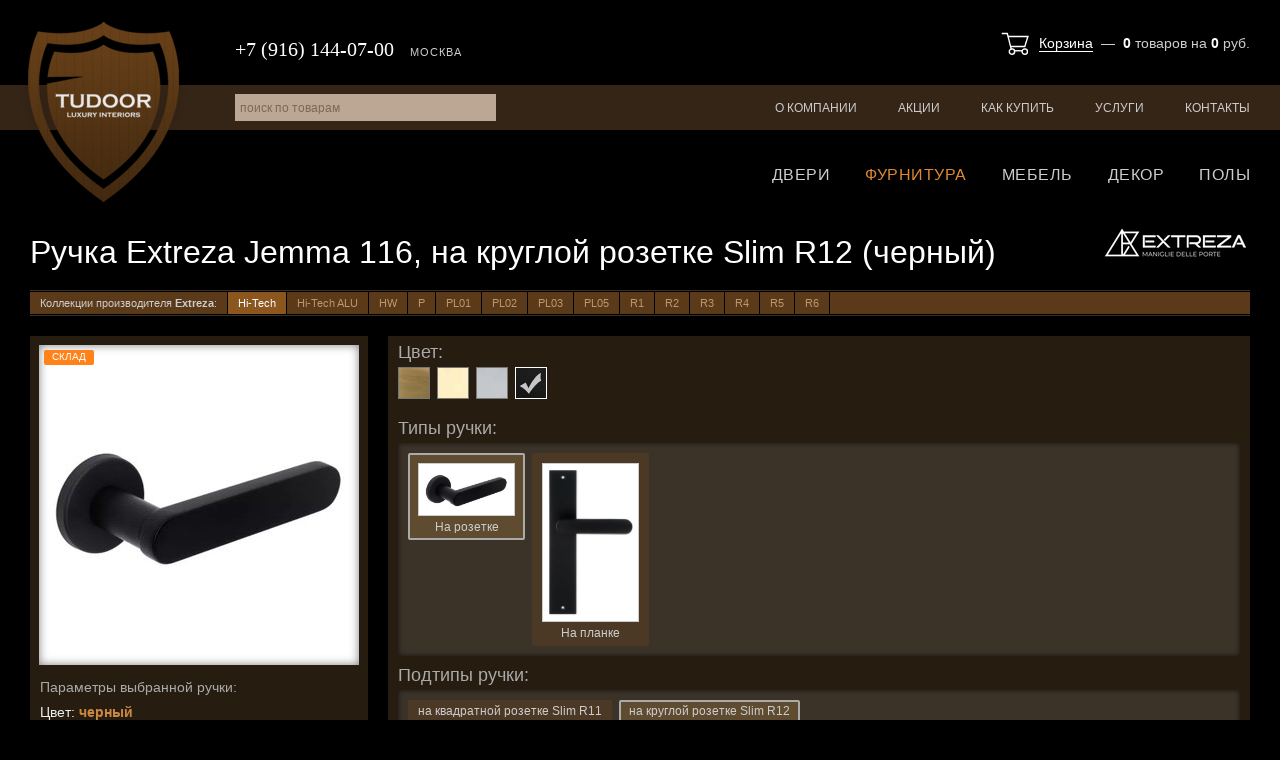

--- FILE ---
content_type: text/html; charset=utf-8
request_url: https://tudoor.ru/catalog/accessories/model-15936/
body_size: 9594
content:
<!DOCTYPE html>
<html lang="ru">
<head>
  <meta charset="utf-8">

  <title>Ручка Extreza Jemma 116, на круглой розетке Slim R12 (черный) / Фурнитура для дверей и окон / Каталог товаров / Tudoor.ru</title>

  <meta name="description" content="Ручка Extreza Jemma 116 на круглой розетке Slim R12 черный">
  <meta name="keywords" content="ручка extreza jemma 116 на круглой розетке slim r12 черный">

  <link rel="shortcut icon" href="/favicon.ico">

  <meta name="theme-color" content="#000000">

  <meta name="viewport" content="width=device-width,initial-scale=1">

  
  
  

  <link rel="stylesheet" href="https://static.tudoor.ru/cache/css/output.4d4b4697fc5a.css" type="text/css" />

  <script type="text/javascript" src="https://static.tudoor.ru/cache/js/output.b2b677f5d5cd.js"></script>

  <meta name="yandex-verification" content="7c7797afad5670cb">
  <script type="text/javascript">
    var _gaq = _gaq || [];
    _gaq.push(['_setAccount', 'UA-15347787-22']);
    _gaq.push(['_trackPageview']);
    (function() {
      var ga = document.createElement('script'); ga.type = 'text/javascript'; ga.async = true;
      ga.src = ('https:' == document.location.protocol ? 'https://ssl' : 'http://www') + '.google-analytics.com/ga.js';
      var s = document.getElementsByTagName('script')[0]; s.parentNode.insertBefore(ga, s);
    })();
  </script>

  
</head>
<body class="">

<div class="body ">

<div class="header">
  <div class="header-top">
    <div class="wrapper">
      <a href="/" class="header-logo">Tudoor.ru</a>
      <div class="header-top-basket">
        



<a href="/shop/cart/">Корзина</a> &nbsp;&mdash;&nbsp;
<b id="shop-basket-block-cnt">0</b>
<span id="shop-basket-block-cnt-label">товаров</span>
на <b id="shop-basket-block-sum">0</b> руб.
      </div>
      <div class="header-top-phone">
        <span>+7 (916) 144-07-00</span>
        <i>Москва</i>
      </div>
    </div>
  </div>
  <div class="header-menu">
    <div class="wrapper">
      <ul class="js-site-menu">
        
        
        <li><a href="/about/">О компании</a></li>
        <li><a href="/sales/">Акции</a></li>
        <li class="m-hidden"><a href="/articles/">Статьи</a></li>
        <li><a href="/how-to-buy/">Как купить</a></li>
        <li><a href="/services/">Услуги</a></li>
        <li><a href="/contacts/">Контакты</a></li>
      </ul>
      <form id="site-search-form" action="/search/" method="get">
        <input type="text" name="q" id="site-search-q" value="" placeholder="поиск по товарам">
      </form>
    </div>
  </div>
  <div class="header-cat-menu">
    <div class="wrapper">
      
      
      
      
      <ul class="js-catalog-menu">
        <li><a href="/catalog/room-doors/">Двери</a></li>
        
        <li><a href="/catalog/accessories/" class="selected">Фурнитура</a></li>
        <li><a href="/catalog/furniture/">Мебель</a></li>
        <li><a href="/catalog/decor/">Декор</a></li>
        <li><a href="/catalog/floors/">Полы</a></li>
        
      </ul>
    </div>
  </div>
</div>

<!--noindex-->
<div class="mobile-header">
  <span class="mobile-header-burger js-mobile-burger"><i></i></span>
  <a href="/" class="mobile-header-logo"></a>
  <a href="/shop/cart/" class="mobile-header-cart"><i class="js-mobile-cart">0</i></a>
  <a href="tel:+79161440700" class="mobile-header-phone"></a>
  <a href="/search/" class="mobile-header-search"></a>
</div>
<div class="mobile-nav js-mobile-nav">
  <div class="mobile-nav-logo"><a href="/" class="mobile-header-logo"></a></div>
  <div class="mobile-nav-phone"><a href="tel:+79161440700">+7 (916) 144-07-00</a></div>
  <div class="mobile-nav-cont js-mobile-nav-cont"></div>
</div>
<script>
  $(function() {
    MobileMenu.init();
  });
</script>
<!--/noindex-->



<div class="content">
  <div class="wrapper">

    <h1 class="cat-list-h1">Ручка Extreza Jemma 116, на круглой розетке Slim R12 (черный)</h1>
    <span class="cat-list-header-logo"><img src="https://media.tudoor.ru/cache/d6/92/d692fc0f0316b7ea9bad7941ac99d9aa.png" alt="Extreza"></span>

    
      <div id="dataline-filters" class="cat-list-dataline"><div>
        <div>Коллекции производителя <b>Extreza</b>:</div>
        
          <a href="/catalog/accessories/collection-255/" class="selected">Hi-Tech</a>
        
          <a href="/catalog/accessories/collection-305/">Hi-Tech ALU</a>
        
          <a href="/catalog/accessories/collection-257/">HW</a>
        
          <a href="/catalog/accessories/collection-249/">P</a>
        
          <a href="/catalog/accessories/collection-239/">PL01</a>
        
          <a href="/catalog/accessories/collection-240/">PL02</a>
        
          <a href="/catalog/accessories/collection-241/">PL03</a>
        
          <a href="/catalog/accessories/collection-256/">PL05</a>
        
          <a href="/catalog/accessories/collection-233/">R1</a>
        
          <a href="/catalog/accessories/collection-234/">R2</a>
        
          <a href="/catalog/accessories/collection-235/">R3</a>
        
          <a href="/catalog/accessories/collection-236/">R4</a>
        
          <a href="/catalog/accessories/collection-237/">R5</a>
        
          <a href="/catalog/accessories/collection-238/">R6</a>
        
        <span></span>
      </div></div>
    

    <div id="hanlde-cont">
      <div class="room-door-view-cont handle-view-cont">
        <div class="handle-view-loader"><div class="room-door-view handle-view"></div></div>

        <div class="room-door-view-cont-title">Параметры выбранной ручки:</div>
        <div class="room-door-view-cont-current">
          <div>Цвет: <b id="acc-current-color">черный</b></div>
          <div>Материал: <b id="acc-current-material">сплав</b></div>
          <div>Покрытие: <b id="acc-current-surface">матовое</b></div>
          <div>Тип: <b id="acc-current-type">На розетке</b></div>
          <div>Подтип: <b id="acc-current-subtype">на круглой розетке Slim R12</b></div>
        </div>

        
          <div class="room-door-view-cont-title">Дополнительные фото ручки <u>Extreza</u> <b>Jemma 116</b>:</div>
          <div class="cat-detail-photos">
            
              
              <a href="https://media.tudoor.ru/images/generic/13/48/13480f82c4083898f68715a3e7c98ad2.png" rel="photos" title="ыы">
                <div style="background-image: url('https://media.tudoor.ru/cache/2e/19/2e190dadf9781d56ceda4409fe8ed7d3.jpg');"></div>
              </a>
            
              
              <a href="https://media.tudoor.ru/images/generic/d8/9f/d89f5fc629dcf5f0d73a1e729f5a52ee.png" rel="photos" title="">
                <div style="background-image: url('https://media.tudoor.ru/cache/66/fa/66fafd37496dc54b33906e2d188dd712.jpg');"></div>
              </a>
            
              
              <a href="https://media.tudoor.ru/images/generic/3a/93/3a938b84d7cef51cf4b1906b768ad5ca.png" rel="photos" title="">
                <div style="background-image: url('https://media.tudoor.ru/cache/d8/55/d855934a185a029e7d8e43ec4aa62fb1.jpg');"></div>
              </a>
            
              
              <a href="https://media.tudoor.ru/images/generic/9a/b4/9ab46a4400caac2cca00c84a85be9983.png" rel="photos" title="">
                <div style="background-image: url('https://media.tudoor.ru/cache/64/9c/649c101c82409b7b9e12dd8a5ddc28dd.jpg');"></div>
              </a>
            
              
              <a href="https://media.tudoor.ru/images/generic/99/71/9971067d5fd9f7a736385413ff43ebc6.png" rel="photos" title="">
                <div style="background-image: url('https://media.tudoor.ru/cache/d5/97/d59750c98923921c908e5f8a94315723.jpg');"></div>
              </a>
            
              
              <a href="https://media.tudoor.ru/images/generic/81/e3/81e33422d4a3c960810c4a356a7eae9a.png" rel="photos" title="">
                <div style="background-image: url('https://media.tudoor.ru/cache/4a/89/4a897be96c4cbb76e876281145c4f474.jpg');"></div>
              </a>
            
          </div>
        
      </div>
      
      <div class="cat-detail choices-sets-cont">
        <div class="choices-set-title">Цвет:</div>
        <div id="handle-colors-set" class="cgl-group-controls colors-set">
          
            <a href="#c19" style="background-image: url('https://media.tudoor.ru/uploads/catalog/photos/9b/9ba0d8065921e8befb9170897c20f8bc.jpg');">бронза матовая<i></i></a>
          
            <a href="#c17" style="background-image: url('https://media.tudoor.ru/uploads/catalog/photos/49/49e297de04586334266c5fe0c19fb198.jpg');">латунь полированная<i></i></a>
          
            <a href="#c68" style="background-image: url('https://media.tudoor.ru/uploads/catalog/photos/99/99b7c40bd19548ef07e793e70c2b6643.jpg');">хром полированный<i></i></a>
          
            <a href="#c43" style="background-image: url('https://media.tudoor.ru/uploads/catalog/photos/e4/e488af55320721f4f1ea0fae37ff7d93.jpg');">черный<i></i></a>
          
        </div>

        <div class="choices-set-title">Материал:</div>
        <div id="handle-materials-set" class="choices-set materials-set"></div>

        <div class="choices-set-title">Тип покрытия:</div>
        <div id="handle-surfaces-set" class="choices-set surfaces-set"></div>

        <div class="choices-set-title">Типы ручки:</div>
        <div id="handle-types-set" class="choices-set types-set"></div>

        <div class="choices-set-title">Подтипы ручки:</div>
        <div id="handle-subtypes-set" class="choices-set subtypes-set"></div>
      </div>
      <div class="cat-detail choices-sets-cont" >
        <div class="choices-set-title">Стоимость выбранной фурнитуры:</div>
        <div id="handle-prices-set" class="choices-set"></div>

        <div class="choices-set-title">Фиксаторы и накладки:</div>
        <div id="handle-acc-prices-set" class="choices-set"></div>
      </div>
      <div class="choices-sets-cont basket-add-block">
        <div>
          <span class="price-line price-line-total">
            Итого: <span id="handle-price">0</span> руб.
          </span>
        </div>

        <a href="/shop/cart/add/" class="basket-add-block-button" id="add-to-basket">Добавить в корзину</a>
        <a href="/shop/cart/" class="basket-add-block-button" id="go-to-basket" style="display: none;">Перейти в корзину</a>
        <input type="hidden" name="csrfmiddlewaretoken" value="JHGmtbumDd2qqsE7FjSYh6EuGEm44LTdvCBVzZElSAFFVGGLlMHGUXilOUOHVCbY">
      </div>
      <div class="clear"></div>
    </div>

    
      <div class="cgl-textblock" id="outer-door-detail-text">
        <h3>Ручка Extreza Jemma 116, на круглой розетке Slim R12 (черный)</h3>
        <div class="typo"><p>Современная ручка "Jemma" на круглой розетке Slim R12 черный новинка 2020 года, сделана в Италии. При производстве всех ручек <a href="/catalog/accessories/list/extreza/">"Extreza"</a> используется новейшее оборудование. С такой обработкой изделие получает уникальный внешний вид.</p>
<p>Как и все <a href="/catalog/accessories/list/">дверные ручки</a> произведенные в Италии модель "Jemma на круглой розетке Slim R12" высокого качества с хорошими эксплуатационными характеристиками, износостойкостью поверхности и прочностью пружин. Кроме отделки ручка на круглой розетке Slim R12 может быть выполнена в других цветах.</p>
<p>Приобретать <a href="/catalog/accessories/list/">дверные ручки</a> он-лайн нужно только изделия проверенных производителей.Модели похожих ручек можно посмотреть перейдя по <a href="/catalog/accessories/list/?features=85">ссылке</a>. Лучшее, высокое качество продукции гарантирует известный проверенный производитель. Что гарантирует длительный срок эксплуатации ручки с сохранением всех потребительских свойств.</p></div>
      </div>
    

  </div>
</div>

<script type="text/javascript">
  $(function(){
    Handle.init({"handle_object_type": "accessories.Handle", "accitem_object_type": "accessories.AccItem", "selected": {"color": 43, "material": 5, "surface": 6, "type": 10, "subtype": 870}, "combs": {"19": {"5": {"6": {"10": {"869": {"id": 15938, "name": "\u0420\u0443\u0447\u043a\u0430 Extreza Jemma 116, \u043d\u0430 \u043a\u0432\u0430\u0434\u0440\u0430\u0442\u043d\u043e\u0439 \u0440\u043e\u0437\u0435\u0442\u043a\u0435 Slim R11 (\u0431\u0440\u043e\u043d\u0437\u0430 \u043c\u0430\u0442\u043e\u0432\u0430\u044f)", "photo": "https://media.tudoor.ru/cache/59/00/59003cd5ca79d646d9c49a4d47e14edc.jpg", "photo_w": 300, "photo_h": 158, "price": 6582.0, "base_price": 6582.0, "delivery_days": 0, "in_stock": true, "is_new": false, "is_special": false, "discount": null, "is_hit": false}, "870": {"id": 15935, "name": "\u0420\u0443\u0447\u043a\u0430 Extreza Jemma 116, \u043d\u0430 \u043a\u0440\u0443\u0433\u043b\u043e\u0439 \u0440\u043e\u0437\u0435\u0442\u043a\u0435 Slim R12 (\u0431\u0440\u043e\u043d\u0437\u0430 \u043c\u0430\u0442\u043e\u0432\u0430\u044f)", "photo": "https://media.tudoor.ru/cache/a5/24/a524f0c5b61ea4b84b0bf3c5204a4dfc.jpg", "photo_w": 300, "photo_h": 155, "price": 6582.0, "base_price": 6582.0, "delivery_days": 0, "in_stock": true, "is_new": false, "is_special": false, "discount": null, "is_hit": false}}}}}, "17": {"5": {"4": {"10": {"869": {"id": 15939, "name": "\u0420\u0443\u0447\u043a\u0430 Extreza Jemma 116, \u043d\u0430 \u043a\u0432\u0430\u0434\u0440\u0430\u0442\u043d\u043e\u0439 \u0440\u043e\u0437\u0435\u0442\u043a\u0435 Slim R11 (\u043b\u0430\u0442\u0443\u043d\u044c \u043f\u043e\u043b\u0438\u0440\u043e\u0432\u0430\u043d\u043d\u0430\u044f)", "photo": "https://media.tudoor.ru/cache/53/04/53042339893491fe9a70f70cc7000e5f.jpg", "photo_w": 300, "photo_h": 158, "price": 7334.0, "base_price": 7334.0, "delivery_days": 0, "in_stock": true, "is_new": false, "is_special": false, "discount": null, "is_hit": false}, "870": {"id": 15934, "name": "\u0420\u0443\u0447\u043a\u0430 Extreza Jemma 116, \u043d\u0430 \u043a\u0440\u0443\u0433\u043b\u043e\u0439 \u0440\u043e\u0437\u0435\u0442\u043a\u0435 Slim R12 (\u043b\u0430\u0442\u0443\u043d\u044c \u043f\u043e\u043b\u0438\u0440\u043e\u0432\u0430\u043d\u043d\u0430\u044f)", "photo": "https://media.tudoor.ru/cache/cd/bc/cdbc9ac94be3952afbb0d4855084d19e.jpg", "photo_w": 300, "photo_h": 136, "price": 7334.0, "base_price": 7334.0, "delivery_days": 0, "in_stock": true, "is_new": false, "is_special": false, "discount": null, "is_hit": false}}}}}, "68": {"5": {"4": {"10": {"869": {"id": 15107, "name": "\u0420\u0443\u0447\u043a\u0430 Extreza Jemma 116, \u043d\u0430 \u043a\u0432\u0430\u0434\u0440\u0430\u0442\u043d\u043e\u0439 \u0440\u043e\u0437\u0435\u0442\u043a\u0435 Slim R11 (\u0445\u0440\u043e\u043c \u043f\u043e\u043b\u0438\u0440\u043e\u0432\u0430\u043d\u043d\u044b\u0439)", "photo": "https://media.tudoor.ru/cache/0e/61/0e619bf564d945872ec0f48da518f07d.jpg", "photo_w": 300, "photo_h": 133, "price": 7334.0, "base_price": 7334.0, "delivery_days": 0, "in_stock": true, "is_new": false, "is_special": false, "discount": null, "is_hit": false}, "870": {"id": 15106, "name": "\u0420\u0443\u0447\u043a\u0430 Extreza Jemma 116, \u043d\u0430 \u043a\u0440\u0443\u0433\u043b\u043e\u0439 \u0440\u043e\u0437\u0435\u0442\u043a\u0435 Slim R12 (\u0445\u0440\u043e\u043c \u043f\u043e\u043b\u0438\u0440\u043e\u0432\u0430\u043d\u043d\u044b\u0439)", "photo": "https://media.tudoor.ru/cache/f9/78/f978222d97dc29b00cd4411511d13df1.jpg", "photo_w": 300, "photo_h": 123, "price": 7334.0, "base_price": 7334.0, "delivery_days": 0, "in_stock": true, "is_new": false, "is_special": false, "discount": null, "is_hit": false}}, "20": {"918": {"id": 15297, "name": "\u0420\u0443\u0447\u043a\u0430 Extreza Jemma 116, Hi-Tech \u043d\u0430 \u043f\u043b\u0430\u043d\u043a\u0435 (\u0445\u0440\u043e\u043c \u043f\u043e\u043b\u0438\u0440\u043e\u0432\u0430\u043d\u043d\u044b\u0439)", "photo": "https://media.tudoor.ru/cache/49/af/49af93a87777cb0c50e3c42be569a39f.jpg", "photo_w": 179, "photo_h": 300, "price": 10155.0, "base_price": 10155.0, "delivery_days": 0, "in_stock": true, "is_new": false, "is_special": false, "discount": null, "is_hit": false}, "921": {"id": 15298, "name": "\u0420\u0443\u0447\u043a\u0430 Extreza Jemma 116, Hi-Tech \u043d\u0430 \u043f\u043b\u0430\u043d\u043a\u0435 cab (\u0445\u0440\u043e\u043c \u043f\u043e\u043b\u0438\u0440\u043e\u0432\u0430\u043d\u043d\u044b\u0439)", "photo": "https://media.tudoor.ru/cache/bc/a3/bca3b0ce24b97ebf2c25e7f08d42325b.jpg", "photo_w": 176, "photo_h": 300, "price": 10155.0, "base_price": 10155.0, "delivery_days": 0, "in_stock": true, "is_new": false, "is_special": false, "discount": null, "is_hit": false}, "919": {"id": 15299, "name": "\u0420\u0443\u0447\u043a\u0430 Extreza Jemma 116, Hi-Tech \u043d\u0430 \u043f\u043b\u0430\u043d\u043a\u0435 \u043f\u043e\u0434 \u0446\u0438\u043b\u0438\u043d\u0434\u0440\u043e\u0432\u044b\u0439 \u043c\u0435\u0445\u0430\u043d\u0438\u0437\u043c (\u0445\u0440\u043e\u043c \u043f\u043e\u043b\u0438\u0440\u043e\u0432\u0430\u043d\u043d\u044b\u0439)", "photo": "https://media.tudoor.ru/cache/0a/13/0a136ee2a2c27bdffa515b25b76a7a4c.jpg", "photo_w": 179, "photo_h": 300, "price": 10155.0, "base_price": 10155.0, "delivery_days": 0, "in_stock": true, "is_new": false, "is_special": false, "discount": null, "is_hit": false}, "920": {"id": 15300, "name": "\u0420\u0443\u0447\u043a\u0430 Extreza Jemma 116, Hi-Tech \u043d\u0430 \u043f\u043b\u0430\u043d\u043a\u0435 \u0441 \u0444\u0438\u043a\u0441\u0430\u0442\u043e\u0440\u043e\u043c (\u0445\u0440\u043e\u043c \u043f\u043e\u043b\u0438\u0440\u043e\u0432\u0430\u043d\u043d\u044b\u0439)", "photo": "https://media.tudoor.ru/cache/9d/4a/9d4acfe984e47f87f1629ec252133dda.jpg", "photo_w": 175, "photo_h": 300, "price": 11659.0, "base_price": 11659.0, "delivery_days": 0, "in_stock": true, "is_new": false, "is_special": false, "discount": null, "is_hit": false}}, "60": {"882": {"id": 15296, "name": "\u0420\u0443\u0447\u043a\u0430 Extreza Jemma 116, \u043e\u043a\u043e\u043d\u043d\u0430\u044f (\u0445\u0440\u043e\u043c \u043f\u043e\u043b\u0438\u0440\u043e\u0432\u0430\u043d\u043d\u044b\u0439)", "photo": "https://media.tudoor.ru/cache/71/a4/71a4b46f74f50f67711f2b61d9e4baf2.jpg", "photo_w": 137, "photo_h": 300, "price": 5077.0, "base_price": 5077.0, "delivery_days": 0, "in_stock": true, "is_new": false, "is_special": false, "discount": null, "is_hit": false}}}}}, "43": {"5": {"6": {"10": {"869": {"id": 15937, "name": "\u0420\u0443\u0447\u043a\u0430 Extreza Jemma 116, \u043d\u0430 \u043a\u0432\u0430\u0434\u0440\u0430\u0442\u043d\u043e\u0439 \u0440\u043e\u0437\u0435\u0442\u043a\u0435 Slim R11 (\u0447\u0435\u0440\u043d\u044b\u0439)", "photo": "https://media.tudoor.ru/cache/3e/53/3e531e1b3837783fe9c77aca61aa37f3.jpg", "photo_w": 300, "photo_h": 152, "price": 7334.0, "base_price": 7334.0, "delivery_days": 0, "in_stock": true, "is_new": false, "is_special": false, "discount": null, "is_hit": false}, "870": {"id": 15936, "name": "\u0420\u0443\u0447\u043a\u0430 Extreza Jemma 116, \u043d\u0430 \u043a\u0440\u0443\u0433\u043b\u043e\u0439 \u0440\u043e\u0437\u0435\u0442\u043a\u0435 Slim R12 (\u0447\u0435\u0440\u043d\u044b\u0439)", "photo": "https://media.tudoor.ru/cache/f8/40/f840456fcea6a2c277d978f2dd617d09.jpg", "photo_w": 300, "photo_h": 146, "price": 7334.0, "base_price": 7334.0, "delivery_days": 0, "in_stock": true, "is_new": false, "is_special": false, "discount": null, "is_hit": false}}, "20": {"918": {"id": 21210, "name": "\u0420\u0443\u0447\u043a\u0430 Extreza Jemma 116, Hi-Tech \u043d\u0430 \u043f\u043b\u0430\u043d\u043a\u0435 (\u0447\u0435\u0440\u043d\u044b\u0439)", "photo": "https://media.tudoor.ru/cache/7d/8a/7d8aafeea529681bb63d3eb06ceb67b2.jpg", "photo_w": 174, "photo_h": 300, "price": 10343.0, "base_price": 10343.0, "delivery_days": 0, "in_stock": true, "is_new": false, "is_special": false, "discount": null, "is_hit": false}}}}}}, "colors": [{"id": 19, "name": "\u0431\u0440\u043e\u043d\u0437\u0430 \u043c\u0430\u0442\u043e\u0432\u0430\u044f", "photo": "https://media.tudoor.ru/uploads/catalog/photos/9b/9ba0d8065921e8befb9170897c20f8bc.jpg"}, {"id": 17, "name": "\u043b\u0430\u0442\u0443\u043d\u044c \u043f\u043e\u043b\u0438\u0440\u043e\u0432\u0430\u043d\u043d\u0430\u044f", "photo": "https://media.tudoor.ru/uploads/catalog/photos/49/49e297de04586334266c5fe0c19fb198.jpg"}, {"id": 68, "name": "\u0445\u0440\u043e\u043c \u043f\u043e\u043b\u0438\u0440\u043e\u0432\u0430\u043d\u043d\u044b\u0439", "photo": "https://media.tudoor.ru/uploads/catalog/photos/99/99b7c40bd19548ef07e793e70c2b6643.jpg"}, {"id": 43, "name": "\u0447\u0435\u0440\u043d\u044b\u0439", "photo": "https://media.tudoor.ru/uploads/catalog/photos/e4/e488af55320721f4f1ea0fae37ff7d93.jpg"}], "materials": [{"id": 5, "name": "\u0441\u043f\u043b\u0430\u0432"}], "surfaces": [{"id": 4, "name": "\u0433\u043b\u044f\u043d\u0446\u0435\u0432\u043e\u0435"}, {"id": 6, "name": "\u043c\u0430\u0442\u043e\u0432\u043e\u0435"}], "types": [[10, "\u041d\u0430 \u0440\u043e\u0437\u0435\u0442\u043a\u0435"], [20, "\u041d\u0430 \u043f\u043b\u0430\u043d\u043a\u0435"], [60, "\u041e\u043a\u043e\u043d\u043d\u0430\u044f"]], "subtypes": [{"id": 918, "producer_id": 337, "type": 20, "name": "Hi-Tech \u043d\u0430 \u043f\u043b\u0430\u043d\u043a\u0435", "size": null, "addit_type": null, "collection_id": 255}, {"id": 921, "producer_id": 337, "type": 20, "name": "Hi-Tech \u043d\u0430 \u043f\u043b\u0430\u043d\u043a\u0435 cab", "size": null, "addit_type": null, "collection_id": 255}, {"id": 919, "producer_id": 337, "type": 20, "name": "Hi-Tech \u043d\u0430 \u043f\u043b\u0430\u043d\u043a\u0435 \u043f\u043e\u0434 \u0446\u0438\u043b\u0438\u043d\u0434\u0440\u043e\u0432\u044b\u0439 \u043c\u0435\u0445\u0430\u043d\u0438\u0437\u043c", "size": null, "addit_type": null, "collection_id": 255}, {"id": 920, "producer_id": 337, "type": 20, "name": "Hi-Tech \u043d\u0430 \u043f\u043b\u0430\u043d\u043a\u0435 \u0441 \u0444\u0438\u043a\u0441\u0430\u0442\u043e\u0440\u043e\u043c", "size": null, "addit_type": null, "collection_id": 255}, {"id": 869, "producer_id": 337, "type": 10, "name": "\u043d\u0430 \u043a\u0432\u0430\u0434\u0440\u0430\u0442\u043d\u043e\u0439 \u0440\u043e\u0437\u0435\u0442\u043a\u0435 Slim R11", "size": null, "addit_type": null, "collection_id": 255}, {"id": 870, "producer_id": 337, "type": 10, "name": "\u043d\u0430 \u043a\u0440\u0443\u0433\u043b\u043e\u0439 \u0440\u043e\u0437\u0435\u0442\u043a\u0435 Slim R12", "size": null, "addit_type": null, "collection_id": 255}, {"id": 882, "producer_id": 337, "type": 60, "name": "\u043e\u043a\u043e\u043d\u043d\u0430\u044f", "size": null, "addit_type": null, "collection_id": 257}], "producer_name": "Extreza", "descr_tpl": "<p>\u0421\u043e\u0432\u0440\u0435\u043c\u0435\u043d\u043d\u0430\u044f \u0440\u0443\u0447\u043a\u0430 \"Jemma\" {{ subtype }} {{ color }} \u043d\u043e\u0432\u0438\u043d\u043a\u0430 2020 \u0433\u043e\u0434\u0430, \u0441\u0434\u0435\u043b\u0430\u043d\u0430 \u0432 \u0418\u0442\u0430\u043b\u0438\u0438. \u041f\u0440\u0438 \u043f\u0440\u043e\u0438\u0437\u0432\u043e\u0434\u0441\u0442\u0432\u0435 \u0432\u0441\u0435\u0445 \u0440\u0443\u0447\u0435\u043a <a href=\"/catalog/accessories/list/extreza/\">\"Extreza\"</a> \u0438\u0441\u043f\u043e\u043b\u044c\u0437\u0443\u0435\u0442\u0441\u044f \u043d\u043e\u0432\u0435\u0439\u0448\u0435\u0435 \u043e\u0431\u043e\u0440\u0443\u0434\u043e\u0432\u0430\u043d\u0438\u0435. \u0421 \u0442\u0430\u043a\u043e\u0439 \u043e\u0431\u0440\u0430\u0431\u043e\u0442\u043a\u043e\u0439 \u0438\u0437\u0434\u0435\u043b\u0438\u0435 \u043f\u043e\u043b\u0443\u0447\u0430\u0435\u0442 \u0443\u043d\u0438\u043a\u0430\u043b\u044c\u043d\u044b\u0439 \u0432\u043d\u0435\u0448\u043d\u0438\u0439 \u0432\u0438\u0434.</p>\n<p>\u041a\u0430\u043a \u0438 \u0432\u0441\u0435 <a href=\"/catalog/accessories/list/\">\u0434\u0432\u0435\u0440\u043d\u044b\u0435 \u0440\u0443\u0447\u043a\u0438</a> \u043f\u0440\u043e\u0438\u0437\u0432\u0435\u0434\u0435\u043d\u043d\u044b\u0435 \u0432 \u0418\u0442\u0430\u043b\u0438\u0438 \u043c\u043e\u0434\u0435\u043b\u044c \"Jemma {{ subtype }}\" \u0432\u044b\u0441\u043e\u043a\u043e\u0433\u043e \u043a\u0430\u0447\u0435\u0441\u0442\u0432\u0430 \u0441 \u0445\u043e\u0440\u043e\u0448\u0438\u043c\u0438 \u044d\u043a\u0441\u043f\u043b\u0443\u0430\u0442\u0430\u0446\u0438\u043e\u043d\u043d\u044b\u043c\u0438 \u0445\u0430\u0440\u0430\u043a\u0442\u0435\u0440\u0438\u0441\u0442\u0438\u043a\u0430\u043c\u0438, \u0438\u0437\u043d\u043e\u0441\u043e\u0441\u0442\u043e\u0439\u043a\u043e\u0441\u0442\u044c\u044e \u043f\u043e\u0432\u0435\u0440\u0445\u043d\u043e\u0441\u0442\u0438 \u0438 \u043f\u0440\u043e\u0447\u043d\u043e\u0441\u0442\u044c\u044e \u043f\u0440\u0443\u0436\u0438\u043d. \u041a\u0440\u043e\u043c\u0435 \u043e\u0442\u0434\u0435\u043b\u043a\u0438 \u0440\u0443\u0447\u043a\u0430 {{ subtype }} \u043c\u043e\u0436\u0435\u0442 \u0431\u044b\u0442\u044c \u0432\u044b\u043f\u043e\u043b\u043d\u0435\u043d\u0430 \u0432 \u0434\u0440\u0443\u0433\u0438\u0445 \u0446\u0432\u0435\u0442\u0430\u0445.</p>\n<p>\u041f\u0440\u0438\u043e\u0431\u0440\u0435\u0442\u0430\u0442\u044c <a href=\"/catalog/accessories/list/\">\u0434\u0432\u0435\u0440\u043d\u044b\u0435 \u0440\u0443\u0447\u043a\u0438</a> \u043e\u043d-\u043b\u0430\u0439\u043d \u043d\u0443\u0436\u043d\u043e \u0442\u043e\u043b\u044c\u043a\u043e \u0438\u0437\u0434\u0435\u043b\u0438\u044f \u043f\u0440\u043e\u0432\u0435\u0440\u0435\u043d\u043d\u044b\u0445 \u043f\u0440\u043e\u0438\u0437\u0432\u043e\u0434\u0438\u0442\u0435\u043b\u0435\u0439.\u041c\u043e\u0434\u0435\u043b\u0438 \u043f\u043e\u0445\u043e\u0436\u0438\u0445 \u0440\u0443\u0447\u0435\u043a \u043c\u043e\u0436\u043d\u043e \u043f\u043e\u0441\u043c\u043e\u0442\u0440\u0435\u0442\u044c \u043f\u0435\u0440\u0435\u0439\u0434\u044f \u043f\u043e <a href=\"/catalog/accessories/list/?features=85\">\u0441\u0441\u044b\u043b\u043a\u0435</a>. \u041b\u0443\u0447\u0448\u0435\u0435, \u0432\u044b\u0441\u043e\u043a\u043e\u0435 \u043a\u0430\u0447\u0435\u0441\u0442\u0432\u043e \u043f\u0440\u043e\u0434\u0443\u043a\u0446\u0438\u0438 \u0433\u0430\u0440\u0430\u043d\u0442\u0438\u0440\u0443\u0435\u0442 \u0438\u0437\u0432\u0435\u0441\u0442\u043d\u044b\u0439 \u043f\u0440\u043e\u0432\u0435\u0440\u0435\u043d\u043d\u044b\u0439 \u043f\u0440\u043e\u0438\u0437\u0432\u043e\u0434\u0438\u0442\u0435\u043b\u044c. \u0427\u0442\u043e \u0433\u0430\u0440\u0430\u043d\u0442\u0438\u0440\u0443\u0435\u0442 \u0434\u043b\u0438\u0442\u0435\u043b\u044c\u043d\u044b\u0439 \u0441\u0440\u043e\u043a \u044d\u043a\u0441\u043f\u043b\u0443\u0430\u0442\u0430\u0446\u0438\u0438 \u0440\u0443\u0447\u043a\u0438 \u0441 \u0441\u043e\u0445\u0440\u0430\u043d\u0435\u043d\u0438\u0435\u043c \u0432\u0441\u0435\u0445 \u043f\u043e\u0442\u0440\u0435\u0431\u0438\u0442\u0435\u043b\u044c\u0441\u043a\u0438\u0445 \u0441\u0432\u043e\u0439\u0441\u0442\u0432.</p>", "MEDIA_URL": "https://media.tudoor.ru/", "acc_combs": {"19": {"5": {"6": {"869": [{"id": 2764, "name": "Extreza \u0444\u0438\u043a\u0441\u0430\u0442\u043e\u0440 (\u0431\u0440\u043e\u043d\u0437\u0430 \u043c\u0430\u0442\u043e\u0432\u0430\u044f)", "thumbnail": "https://media.tudoor.ru/cache/ef/9d/ef9d949280eabef88f342a50605742f9.jpg", "photo": "https://media.tudoor.ru/images/catalog/ef/80/ef80101bb6cd8670ebf4c7a10d5856cb.png", "price": 5585.0, "delivery_days": 0}, {"id": 3300, "name": "Extreza \u043a\u043b\u044e\u0447\u0435\u0432\u0438\u043d\u0430 \u043f\u043e\u0434 \u0446\u0438\u043b\u0438\u043d\u0434\u0440 (\u0431\u0440\u043e\u043d\u0437\u0430 \u043c\u0430\u0442\u043e\u0432\u0430\u044f)", "thumbnail": "https://media.tudoor.ru/cache/dc/b8/dcb866530777cbaf67b2ac9c8054807e.jpg", "photo": "https://media.tudoor.ru/images/catalog/82/21/822143aa3b4ae75cef63558e3ee7aa44.png", "price": 2257.0, "delivery_days": 0}], "870": [{"id": 3301, "name": "Extreza \u043a\u043b\u044e\u0447\u0435\u0432\u0438\u043d\u0430 \u043f\u043e\u0434 \u0446\u0438\u043b\u0438\u043d\u0434\u0440 (\u0431\u0440\u043e\u043d\u0437\u0430 \u043c\u0430\u0442\u043e\u0432\u0430\u044f)", "thumbnail": "https://media.tudoor.ru/cache/1b/0f/1b0f428a7152928d5c732bfd7ea4d8f7.jpg", "photo": "https://media.tudoor.ru/images/catalog/54/3d/543d8cb81affb2f6ec44581e969f0aa0.png", "price": 2257.0, "delivery_days": 0}, {"id": 2768, "name": "Extreza \u0444\u0438\u043a\u0441\u0430\u0442\u043e\u0440 (\u0431\u0440\u043e\u043d\u0437\u0430 \u043c\u0430\u0442\u043e\u0432\u0430\u044f)", "thumbnail": "https://media.tudoor.ru/cache/28/69/28693a4225b891abf3fd3a6d07c2a6ff.jpg", "photo": "https://media.tudoor.ru/images/catalog/34/8d/348df31e65d0ebd6db9e4b1b9fb3b19b.png", "price": 5585.0, "delivery_days": 0}]}}}, "17": {"5": {"4": {"869": [{"id": 3304, "name": "Extreza \u043a\u043b\u044e\u0447\u0435\u0432\u0438\u043d\u0430 \u043f\u043e\u0434 \u0446\u0438\u043b\u0438\u043d\u0434\u0440 (\u043b\u0430\u0442\u0443\u043d\u044c \u043f\u043e\u043b\u0438\u0440\u043e\u0432\u0430\u043d\u043d\u0430\u044f)", "thumbnail": "https://media.tudoor.ru/cache/21/8e/218e9e2d91355badb36d813c69a1e121.jpg", "photo": "https://media.tudoor.ru/images/catalog/6c/5c/6c5ce6bae6b49383c066b0be4a21368a.png", "price": 2257.0, "delivery_days": 0}, {"id": 3292, "name": "Extreza \u0444\u0438\u043a\u0441\u0430\u0442\u043e\u0440 (\u043b\u0430\u0442\u0443\u043d\u044c \u043f\u043e\u043b\u0438\u0440\u043e\u0432\u0430\u043d\u043d\u0430\u044f)", "thumbnail": "https://media.tudoor.ru/cache/5f/0e/5f0e927938efb7c02a885a736e0bca8a.jpg", "photo": "https://media.tudoor.ru/images/catalog/36/07/3607ff480fc305bffba8affbf62880a4.png", "price": 4137.0, "delivery_days": 0}], "870": [{"id": 3293, "name": "Extreza \u0444\u0438\u043a\u0441\u0430\u0442\u043e\u0440 (\u043b\u0430\u0442\u0443\u043d\u044c \u043f\u043e\u043b\u0438\u0440\u043e\u0432\u0430\u043d\u043d\u0430\u044f)", "thumbnail": "https://media.tudoor.ru/cache/85/03/8503203f05147b1a55f2f4f850536b78.jpg", "photo": "https://media.tudoor.ru/images/catalog/ad/a4/ada43a0f722ca86e5741f8be9f241bfb.png", "price": 4137.0, "delivery_days": 0}, {"id": 3305, "name": "Extreza \u043a\u043b\u044e\u0447\u0435\u0432\u0438\u043d\u0430 \u043f\u043e\u0434 \u0446\u0438\u043b\u0438\u043d\u0434\u0440 (\u043b\u0430\u0442\u0443\u043d\u044c \u043f\u043e\u043b\u0438\u0440\u043e\u0432\u0430\u043d\u043d\u0430\u044f)", "thumbnail": "https://media.tudoor.ru/cache/0f/44/0f4427174adba9330246b3270c8ef0c1.jpg", "photo": "https://media.tudoor.ru/images/catalog/04/9d/049d142b3dc89f0288d12ad828b37e59.png", "price": 2257.0, "delivery_days": 0}]}}}, "68": {"5": {"4": {"869": [{"id": 3310, "name": "Extreza \u043a\u043b\u044e\u0447\u0435\u0432\u0438\u043d\u0430 \u043f\u043e\u0434 \u0446\u0438\u043b\u0438\u043d\u0434\u0440 (\u0445\u0440\u043e\u043c \u043f\u043e\u043b\u0438\u0440\u043e\u0432\u0430\u043d\u043d\u044b\u0439)", "thumbnail": "https://media.tudoor.ru/cache/6f/04/6f04ee4a3bd9c0223529937629b56721.jpg", "photo": "https://media.tudoor.ru/images/catalog/1b/91/1b91b9a3cdbe358c05b600727da25c61.png", "price": 2069.0, "delivery_days": 0}, {"id": 2766, "name": "Extreza \u0444\u0438\u043a\u0441\u0430\u0442\u043e\u0440 (\u0445\u0440\u043e\u043c \u043f\u043e\u043b\u0438\u0440\u043e\u0432\u0430\u043d\u043d\u044b\u0439)", "thumbnail": "https://media.tudoor.ru/cache/46/fd/46fd34a18623ce4ecdbcdbdaf6438039.jpg", "photo": "https://media.tudoor.ru/images/catalog/cd/cd/cdcdd9d3733b4855dc2aea2a241897cd.png", "price": 5171.0, "delivery_days": 0}], "870": [{"id": 2770, "name": "Extreza \u0444\u0438\u043a\u0441\u0430\u0442\u043e\u0440 (\u0445\u0440\u043e\u043c \u043f\u043e\u043b\u0438\u0440\u043e\u0432\u0430\u043d\u043d\u044b\u0439)", "thumbnail": "https://media.tudoor.ru/cache/74/1b/741b736a7625aa0d3a95e9a805ff5f59.jpg", "photo": "https://media.tudoor.ru/images/catalog/02/c9/02c960400a3abd66edbd90f2b003b9ea.png", "price": 5171.0, "delivery_days": 0}, {"id": 3311, "name": "Extreza \u043a\u043b\u044e\u0447\u0435\u0432\u0438\u043d\u0430 \u043f\u043e\u0434 \u0446\u0438\u043b\u0438\u043d\u0434\u0440 (\u0445\u0440\u043e\u043c \u043f\u043e\u043b\u0438\u0440\u043e\u0432\u0430\u043d\u043d\u044b\u0439)", "thumbnail": "https://media.tudoor.ru/cache/9e/bc/9ebc1e51a41ca99e09cb294949d21df1.jpg", "photo": "https://media.tudoor.ru/images/catalog/ec/23/ec23e0cb2a43dc25be17af77d7e18549.png", "price": 2069.0, "delivery_days": 0}]}}}, "43": {"5": {"6": {"869": [{"id": 2767, "name": "Extreza \u0444\u0438\u043a\u0441\u0430\u0442\u043e\u0440 (\u0447\u0435\u0440\u043d\u044b\u0439)", "thumbnail": "https://media.tudoor.ru/cache/64/22/6422ee52be5f47d900fe486ac9c85b90.jpg", "photo": "https://media.tudoor.ru/images/catalog/f5/c6/f5c65dc781a6963cefe6bd31245a6c34.png", "price": 5171.0, "delivery_days": 0}, {"id": 3312, "name": "Extreza \u043a\u043b\u044e\u0447\u0435\u0432\u0438\u043d\u0430 \u043f\u043e\u0434 \u0446\u0438\u043b\u0438\u043d\u0434\u0440 (\u0447\u0435\u0440\u043d\u044b\u0439)", "thumbnail": "https://media.tudoor.ru/cache/03/14/031406295a147a8353ab4656bc8187d6.jpg", "photo": "https://media.tudoor.ru/images/catalog/f1/53/f15328f050fc40343a6b7b2293c211d3.png", "price": 2069.0, "delivery_days": 0}], "870": [{"id": 3313, "name": "Extreza \u043a\u043b\u044e\u0447\u0435\u0432\u0438\u043d\u0430 \u043f\u043e\u0434 \u0446\u0438\u043b\u0438\u043d\u0434\u0440 (\u0447\u0435\u0440\u043d\u044b\u0439)", "thumbnail": "https://media.tudoor.ru/cache/4b/21/4b210f78c5a9f0a93290c2e51d8f867e.jpg", "photo": "https://media.tudoor.ru/images/catalog/c6/24/c62419f0af116013742a8d3725e4bd15.png", "price": 2069.0, "delivery_days": 0}, {"id": 2771, "name": "Extreza \u0444\u0438\u043a\u0441\u0430\u0442\u043e\u0440 (\u0447\u0435\u0440\u043d\u044b\u0439)", "thumbnail": "https://media.tudoor.ru/cache/5b/36/5b369c251e357b358560a3fcfd3ddda7.jpg", "photo": "https://media.tudoor.ru/images/catalog/25/5f/255fd0554784f0eb0a0d03c926db1226.png", "price": 4137.0, "delivery_days": 0}]}}}}, "acc_colors": [{"id": 19, "name": "\u0431\u0440\u043e\u043d\u0437\u0430 \u043c\u0430\u0442\u043e\u0432\u0430\u044f"}, {"id": 17, "name": "\u043b\u0430\u0442\u0443\u043d\u044c \u043f\u043e\u043b\u0438\u0440\u043e\u0432\u0430\u043d\u043d\u0430\u044f"}, {"id": 68, "name": "\u0445\u0440\u043e\u043c \u043f\u043e\u043b\u0438\u0440\u043e\u0432\u0430\u043d\u043d\u044b\u0439"}, {"id": 43, "name": "\u0447\u0435\u0440\u043d\u044b\u0439"}], "color_rels": {}});

    $('.cat-detail-photos a').fancybox({
      type: 'image',
      helpers: {
        title: { type : 'inside' }
      }
    });
  });
</script>



<footer>
  <div class="wrapper">
    <div class="footer-menu">
      <a href="/about/">О компании</a>
      <a href="/sales/">Акции</a>
      <a href="/how-to-buy/">Как купить</a>
      <a href="/services/">Услуги</a>
      <a href="/articles/">Статьи</a>
      <a href="/contacts/">Контакты</a>
    </div>

    <a href="/" class="footer-logo">Tudoor.ru</a>
    <div class="footer-copy">
      <p>&copy; 2010-2026. Сайт интернет-магазина &laquo;Tudoor.ru&raquo;. Все права защищены.</p>
      <p>При любом использовании информации ссылка на сайт <a href="/">Tudoor.ru</a> обязательна.</p>
    </div>
    <div class="footer-customer-info">
      Данный сайт носит исключительно информационный характер и ни при каких условиях не является публичной офертой,<br>
      определяемой положениями Статьи 437 ГК РФ. Цены на сайте могут отличаться от действующих.<br>
      Для получения точной информации о стоимости товаров, пожалуйста, обращайтесь к нашим менеджерам.
    </div>

    <div class="footer-social">
      <a href="https://vk.com/tudoor_ru" target="_blank" class="footer-social-vk" title="Группа ВКонтакте">Группа ВКонтакте</a>
      <a href="https://www.instagram.com/tudoor_ru/" target="_blank" class="footer-social-in" title="Страница в Instagram">Страница в Instagram</a>
    </div>
  </div>
</footer>

<div class="body-overlay" style="display: none;">
  <div class="body-overlay-close"></div>
</div>

</div>

<!-- Yandex.Metrika counter -->
<script type="text/javascript">
(function (d, w, c) {
  (w[c] = w[c] || []).push(function() {
    try {
      w.yaCounter15779398 = new Ya.Metrika({id:15779398, enableAll: true, trackHash:true, webvisor:true});
    } catch(e) {}
  });

  var n = d.getElementsByTagName("script")[0],
    s = d.createElement("script"),
    f = function () { n.parentNode.insertBefore(s, n); };
  s.type = "text/javascript";
  s.async = true;
  s.src = (d.location.protocol == "https:" ? "https:" : "http:") + "//mc.yandex.ru/metrika/watch.js";

  if (w.opera == "[object Opera]") {
    d.addEventListener("DOMContentLoaded", f);
  } else { f(); }
})(document, window, "yandex_metrika_callbacks");
</script>
<noscript><div><img src="//mc.yandex.ru/watch/15779398" style="position:absolute; left:-9999px;" alt="" /></div></noscript>
<!-- /Yandex.Metrika counter -->

</body>
</html>
